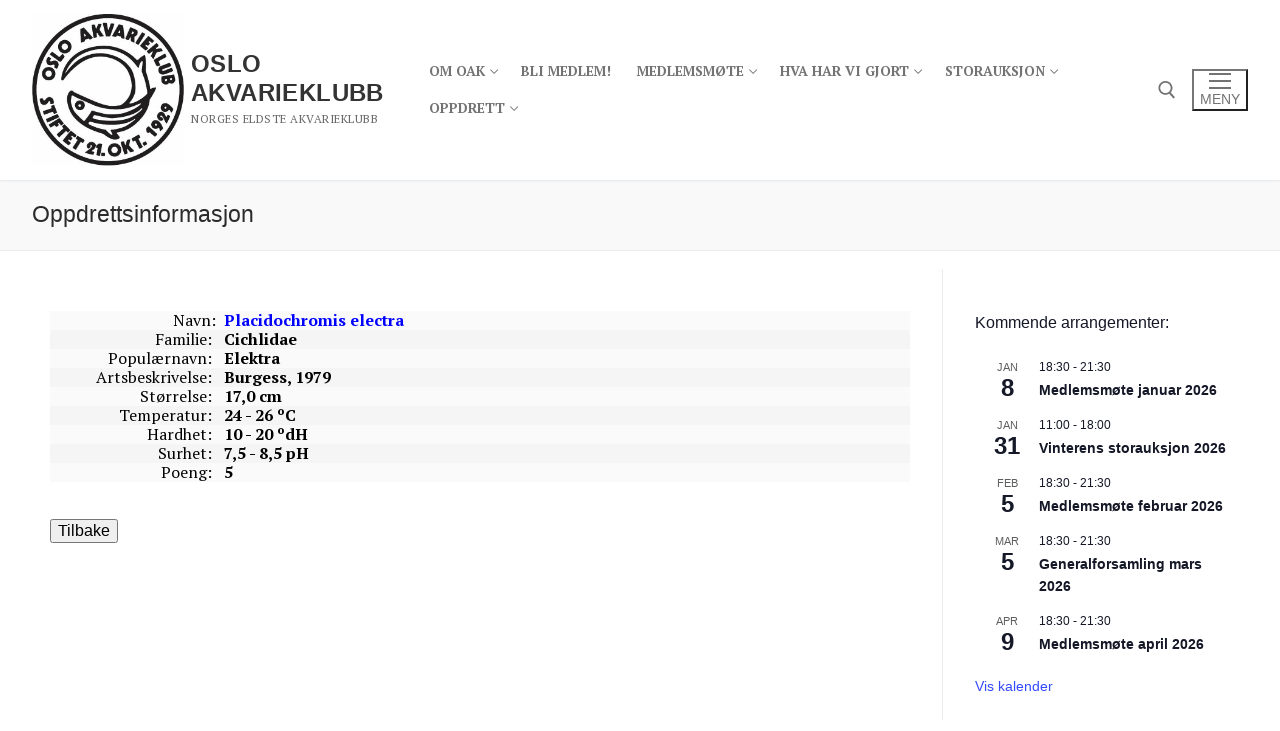

--- FILE ---
content_type: text/html; charset=UTF-8
request_url: https://www.akvarieklubb.no/oppdrettskonkurransen/oppdrettsinformasjon/?ref=2ff3e7b9-c058-5c66-431d-b039ae7aa70d
body_size: 15232
content:
<!doctype html>
<html lang="nb-NO">
<head>
	<meta charset="UTF-8">
	<meta name="viewport" content="width=device-width, initial-scale=1, maximum-scale=10.0, user-scalable=yes">
	<link rel="profile" href="http://gmpg.org/xfn/11">
	<link href="https://fonts.googleapis.com" rel="preconnect" crossorigin><link href="https://fonts.gstatic.com" rel="preconnect" crossorigin><title>Oppdrettsinformasjon &#8211; Oslo Akvarieklubb</title>
<meta name='robots' content='max-image-preview:large' />
<link rel='dns-prefetch' href='//fonts.googleapis.com' />
<link rel="alternate" type="application/rss+xml" title="Oslo Akvarieklubb &raquo; strøm" href="https://www.akvarieklubb.no/feed/" />
<link rel="alternate" type="application/rss+xml" title="Oslo Akvarieklubb &raquo; kommentarstrøm" href="https://www.akvarieklubb.no/comments/feed/" />
<link rel="alternate" type="text/calendar" title="Oslo Akvarieklubb &raquo; iCal-feed" href="https://www.akvarieklubb.no/events/?ical=1" />
<link rel="alternate" title="oEmbed (JSON)" type="application/json+oembed" href="https://www.akvarieklubb.no/wp-json/oembed/1.0/embed?url=https%3A%2F%2Fwww.akvarieklubb.no%2Foppdrettskonkurransen%2Foppdrettsinformasjon%2F" />
<link rel="alternate" title="oEmbed (XML)" type="text/xml+oembed" href="https://www.akvarieklubb.no/wp-json/oembed/1.0/embed?url=https%3A%2F%2Fwww.akvarieklubb.no%2Foppdrettskonkurransen%2Foppdrettsinformasjon%2F&#038;format=xml" />
<style id='wp-img-auto-sizes-contain-inline-css' type='text/css'>
img:is([sizes=auto i],[sizes^="auto," i]){contain-intrinsic-size:3000px 1500px}
/*# sourceURL=wp-img-auto-sizes-contain-inline-css */
</style>
<link rel='stylesheet' id='customify-font-stylesheet-0-css' href='https://fonts.googleapis.com/css2?family=PT%20Serif:ital,wght@0,400;0,700;1,400;1,700&#038;display=swap' type='text/css' media='all' />
<style id='wp-emoji-styles-inline-css' type='text/css'>

	img.wp-smiley, img.emoji {
		display: inline !important;
		border: none !important;
		box-shadow: none !important;
		height: 1em !important;
		width: 1em !important;
		margin: 0 0.07em !important;
		vertical-align: -0.1em !important;
		background: none !important;
		padding: 0 !important;
	}
/*# sourceURL=wp-emoji-styles-inline-css */
</style>
<link rel='stylesheet' id='wp-block-library-css' href='https://www.akvarieklubb.no/wp-includes/css/dist/block-library/style.min.css?ver=6.9' type='text/css' media='all' />
<style id='global-styles-inline-css' type='text/css'>
:root{--wp--preset--aspect-ratio--square: 1;--wp--preset--aspect-ratio--4-3: 4/3;--wp--preset--aspect-ratio--3-4: 3/4;--wp--preset--aspect-ratio--3-2: 3/2;--wp--preset--aspect-ratio--2-3: 2/3;--wp--preset--aspect-ratio--16-9: 16/9;--wp--preset--aspect-ratio--9-16: 9/16;--wp--preset--color--black: #000000;--wp--preset--color--cyan-bluish-gray: #abb8c3;--wp--preset--color--white: #ffffff;--wp--preset--color--pale-pink: #f78da7;--wp--preset--color--vivid-red: #cf2e2e;--wp--preset--color--luminous-vivid-orange: #ff6900;--wp--preset--color--luminous-vivid-amber: #fcb900;--wp--preset--color--light-green-cyan: #7bdcb5;--wp--preset--color--vivid-green-cyan: #00d084;--wp--preset--color--pale-cyan-blue: #8ed1fc;--wp--preset--color--vivid-cyan-blue: #0693e3;--wp--preset--color--vivid-purple: #9b51e0;--wp--preset--gradient--vivid-cyan-blue-to-vivid-purple: linear-gradient(135deg,rgb(6,147,227) 0%,rgb(155,81,224) 100%);--wp--preset--gradient--light-green-cyan-to-vivid-green-cyan: linear-gradient(135deg,rgb(122,220,180) 0%,rgb(0,208,130) 100%);--wp--preset--gradient--luminous-vivid-amber-to-luminous-vivid-orange: linear-gradient(135deg,rgb(252,185,0) 0%,rgb(255,105,0) 100%);--wp--preset--gradient--luminous-vivid-orange-to-vivid-red: linear-gradient(135deg,rgb(255,105,0) 0%,rgb(207,46,46) 100%);--wp--preset--gradient--very-light-gray-to-cyan-bluish-gray: linear-gradient(135deg,rgb(238,238,238) 0%,rgb(169,184,195) 100%);--wp--preset--gradient--cool-to-warm-spectrum: linear-gradient(135deg,rgb(74,234,220) 0%,rgb(151,120,209) 20%,rgb(207,42,186) 40%,rgb(238,44,130) 60%,rgb(251,105,98) 80%,rgb(254,248,76) 100%);--wp--preset--gradient--blush-light-purple: linear-gradient(135deg,rgb(255,206,236) 0%,rgb(152,150,240) 100%);--wp--preset--gradient--blush-bordeaux: linear-gradient(135deg,rgb(254,205,165) 0%,rgb(254,45,45) 50%,rgb(107,0,62) 100%);--wp--preset--gradient--luminous-dusk: linear-gradient(135deg,rgb(255,203,112) 0%,rgb(199,81,192) 50%,rgb(65,88,208) 100%);--wp--preset--gradient--pale-ocean: linear-gradient(135deg,rgb(255,245,203) 0%,rgb(182,227,212) 50%,rgb(51,167,181) 100%);--wp--preset--gradient--electric-grass: linear-gradient(135deg,rgb(202,248,128) 0%,rgb(113,206,126) 100%);--wp--preset--gradient--midnight: linear-gradient(135deg,rgb(2,3,129) 0%,rgb(40,116,252) 100%);--wp--preset--font-size--small: 13px;--wp--preset--font-size--medium: 20px;--wp--preset--font-size--large: 36px;--wp--preset--font-size--x-large: 42px;--wp--preset--spacing--20: 0.44rem;--wp--preset--spacing--30: 0.67rem;--wp--preset--spacing--40: 1rem;--wp--preset--spacing--50: 1.5rem;--wp--preset--spacing--60: 2.25rem;--wp--preset--spacing--70: 3.38rem;--wp--preset--spacing--80: 5.06rem;--wp--preset--shadow--natural: 6px 6px 9px rgba(0, 0, 0, 0.2);--wp--preset--shadow--deep: 12px 12px 50px rgba(0, 0, 0, 0.4);--wp--preset--shadow--sharp: 6px 6px 0px rgba(0, 0, 0, 0.2);--wp--preset--shadow--outlined: 6px 6px 0px -3px rgb(255, 255, 255), 6px 6px rgb(0, 0, 0);--wp--preset--shadow--crisp: 6px 6px 0px rgb(0, 0, 0);}:where(.is-layout-flex){gap: 0.5em;}:where(.is-layout-grid){gap: 0.5em;}body .is-layout-flex{display: flex;}.is-layout-flex{flex-wrap: wrap;align-items: center;}.is-layout-flex > :is(*, div){margin: 0;}body .is-layout-grid{display: grid;}.is-layout-grid > :is(*, div){margin: 0;}:where(.wp-block-columns.is-layout-flex){gap: 2em;}:where(.wp-block-columns.is-layout-grid){gap: 2em;}:where(.wp-block-post-template.is-layout-flex){gap: 1.25em;}:where(.wp-block-post-template.is-layout-grid){gap: 1.25em;}.has-black-color{color: var(--wp--preset--color--black) !important;}.has-cyan-bluish-gray-color{color: var(--wp--preset--color--cyan-bluish-gray) !important;}.has-white-color{color: var(--wp--preset--color--white) !important;}.has-pale-pink-color{color: var(--wp--preset--color--pale-pink) !important;}.has-vivid-red-color{color: var(--wp--preset--color--vivid-red) !important;}.has-luminous-vivid-orange-color{color: var(--wp--preset--color--luminous-vivid-orange) !important;}.has-luminous-vivid-amber-color{color: var(--wp--preset--color--luminous-vivid-amber) !important;}.has-light-green-cyan-color{color: var(--wp--preset--color--light-green-cyan) !important;}.has-vivid-green-cyan-color{color: var(--wp--preset--color--vivid-green-cyan) !important;}.has-pale-cyan-blue-color{color: var(--wp--preset--color--pale-cyan-blue) !important;}.has-vivid-cyan-blue-color{color: var(--wp--preset--color--vivid-cyan-blue) !important;}.has-vivid-purple-color{color: var(--wp--preset--color--vivid-purple) !important;}.has-black-background-color{background-color: var(--wp--preset--color--black) !important;}.has-cyan-bluish-gray-background-color{background-color: var(--wp--preset--color--cyan-bluish-gray) !important;}.has-white-background-color{background-color: var(--wp--preset--color--white) !important;}.has-pale-pink-background-color{background-color: var(--wp--preset--color--pale-pink) !important;}.has-vivid-red-background-color{background-color: var(--wp--preset--color--vivid-red) !important;}.has-luminous-vivid-orange-background-color{background-color: var(--wp--preset--color--luminous-vivid-orange) !important;}.has-luminous-vivid-amber-background-color{background-color: var(--wp--preset--color--luminous-vivid-amber) !important;}.has-light-green-cyan-background-color{background-color: var(--wp--preset--color--light-green-cyan) !important;}.has-vivid-green-cyan-background-color{background-color: var(--wp--preset--color--vivid-green-cyan) !important;}.has-pale-cyan-blue-background-color{background-color: var(--wp--preset--color--pale-cyan-blue) !important;}.has-vivid-cyan-blue-background-color{background-color: var(--wp--preset--color--vivid-cyan-blue) !important;}.has-vivid-purple-background-color{background-color: var(--wp--preset--color--vivid-purple) !important;}.has-black-border-color{border-color: var(--wp--preset--color--black) !important;}.has-cyan-bluish-gray-border-color{border-color: var(--wp--preset--color--cyan-bluish-gray) !important;}.has-white-border-color{border-color: var(--wp--preset--color--white) !important;}.has-pale-pink-border-color{border-color: var(--wp--preset--color--pale-pink) !important;}.has-vivid-red-border-color{border-color: var(--wp--preset--color--vivid-red) !important;}.has-luminous-vivid-orange-border-color{border-color: var(--wp--preset--color--luminous-vivid-orange) !important;}.has-luminous-vivid-amber-border-color{border-color: var(--wp--preset--color--luminous-vivid-amber) !important;}.has-light-green-cyan-border-color{border-color: var(--wp--preset--color--light-green-cyan) !important;}.has-vivid-green-cyan-border-color{border-color: var(--wp--preset--color--vivid-green-cyan) !important;}.has-pale-cyan-blue-border-color{border-color: var(--wp--preset--color--pale-cyan-blue) !important;}.has-vivid-cyan-blue-border-color{border-color: var(--wp--preset--color--vivid-cyan-blue) !important;}.has-vivid-purple-border-color{border-color: var(--wp--preset--color--vivid-purple) !important;}.has-vivid-cyan-blue-to-vivid-purple-gradient-background{background: var(--wp--preset--gradient--vivid-cyan-blue-to-vivid-purple) !important;}.has-light-green-cyan-to-vivid-green-cyan-gradient-background{background: var(--wp--preset--gradient--light-green-cyan-to-vivid-green-cyan) !important;}.has-luminous-vivid-amber-to-luminous-vivid-orange-gradient-background{background: var(--wp--preset--gradient--luminous-vivid-amber-to-luminous-vivid-orange) !important;}.has-luminous-vivid-orange-to-vivid-red-gradient-background{background: var(--wp--preset--gradient--luminous-vivid-orange-to-vivid-red) !important;}.has-very-light-gray-to-cyan-bluish-gray-gradient-background{background: var(--wp--preset--gradient--very-light-gray-to-cyan-bluish-gray) !important;}.has-cool-to-warm-spectrum-gradient-background{background: var(--wp--preset--gradient--cool-to-warm-spectrum) !important;}.has-blush-light-purple-gradient-background{background: var(--wp--preset--gradient--blush-light-purple) !important;}.has-blush-bordeaux-gradient-background{background: var(--wp--preset--gradient--blush-bordeaux) !important;}.has-luminous-dusk-gradient-background{background: var(--wp--preset--gradient--luminous-dusk) !important;}.has-pale-ocean-gradient-background{background: var(--wp--preset--gradient--pale-ocean) !important;}.has-electric-grass-gradient-background{background: var(--wp--preset--gradient--electric-grass) !important;}.has-midnight-gradient-background{background: var(--wp--preset--gradient--midnight) !important;}.has-small-font-size{font-size: var(--wp--preset--font-size--small) !important;}.has-medium-font-size{font-size: var(--wp--preset--font-size--medium) !important;}.has-large-font-size{font-size: var(--wp--preset--font-size--large) !important;}.has-x-large-font-size{font-size: var(--wp--preset--font-size--x-large) !important;}
/*# sourceURL=global-styles-inline-css */
</style>

<style id='classic-theme-styles-inline-css' type='text/css'>
/*! This file is auto-generated */
.wp-block-button__link{color:#fff;background-color:#32373c;border-radius:9999px;box-shadow:none;text-decoration:none;padding:calc(.667em + 2px) calc(1.333em + 2px);font-size:1.125em}.wp-block-file__button{background:#32373c;color:#fff;text-decoration:none}
/*# sourceURL=/wp-includes/css/classic-themes.min.css */
</style>
<link rel='stylesheet' id='font-awesome-css' href='https://www.akvarieklubb.no/wp-content/themes/customify/assets/fonts/font-awesome/css/font-awesome.min.css?ver=5.0.0' type='text/css' media='all' />
<link rel='stylesheet' id='customify-style-css' href='https://www.akvarieklubb.no/wp-content/themes/customify/style.min.css?ver=0.4.5' type='text/css' media='all' />
<style id='customify-style-inline-css' type='text/css'>
.customify-container, .layout-contained, .site-framed .site, .site-boxed .site { max-width: 1900px; } .main-layout-content .entry-content > .alignwide { width: calc( 1900px - 4em ); max-width: 100vw;  }.header-top .header--row-inner,body:not(.fl-builder-edit) .button,body:not(.fl-builder-edit) button:not(.menu-mobile-toggle, .components-button, .customize-partial-edit-shortcut-button),body:not(.fl-builder-edit) input[type="button"]:not(.ed_button),button.button,input[type="button"]:not(.ed_button, .components-button, .customize-partial-edit-shortcut-button),input[type="reset"]:not(.components-button, .customize-partial-edit-shortcut-button),input[type="submit"]:not(.components-button, .customize-partial-edit-shortcut-button),.pagination .nav-links > *:hover,.pagination .nav-links span,.nav-menu-desktop.style-full-height .primary-menu-ul > li.current-menu-item > a,.nav-menu-desktop.style-full-height .primary-menu-ul > li.current-menu-ancestor > a,.nav-menu-desktop.style-full-height .primary-menu-ul > li > a:hover,.posts-layout .readmore-button:hover{    background-color: #235787;}.posts-layout .readmore-button {color: #235787;}.pagination .nav-links > *:hover,.pagination .nav-links span,.entry-single .tags-links a:hover,.entry-single .cat-links a:hover,.posts-layout .readmore-button,.posts-layout .readmore-button:hover{    border-color: #235787;}.customify-builder-btn{    background-color: #c3512f;}body{    color: #686868;}abbr, acronym {    border-bottom-color: #686868;}a                {                    color: #1e4b75;}a:hover,a:focus,.link-meta:hover, .link-meta a:hover{    color: #111111;}h2 + h3,.comments-area h2 + .comments-title,.h2 + h3,.comments-area .h2 + .comments-title,.page-breadcrumb {    border-top-color: #eaecee;}blockquote,.site-content .widget-area .menu li.current-menu-item > a:before{    border-left-color: #eaecee;}@media screen and (min-width: 64em) {    .comment-list .children li.comment {        border-left-color: #eaecee;    }    .comment-list .children li.comment:after {        background-color: #eaecee;    }}.page-titlebar, .page-breadcrumb,.posts-layout .entry-inner {    border-bottom-color: #eaecee;}.header-search-form .search-field,.entry-content .page-links a,.header-search-modal,.pagination .nav-links > *,.entry-footer .tags-links a, .entry-footer .cat-links a,.search .content-area article,.site-content .widget-area .menu li.current-menu-item > a,.posts-layout .entry-inner,.post-navigation .nav-links,article.comment .comment-meta,.widget-area .widget_pages li a, .widget-area .widget_categories li a, .widget-area .widget_archive li a, .widget-area .widget_meta li a, .widget-area .widget_nav_menu li a, .widget-area .widget_product_categories li a, .widget-area .widget_recent_entries li a, .widget-area .widget_rss li a,.widget-area .widget_recent_comments li{    border-color: #eaecee;}.header-search-modal::before {    border-top-color: #eaecee;    border-left-color: #eaecee;}@media screen and (min-width: 48em) {    .content-sidebar.sidebar_vertical_border .content-area {        border-right-color: #eaecee;    }    .sidebar-content.sidebar_vertical_border .content-area {        border-left-color: #eaecee;    }    .sidebar-sidebar-content.sidebar_vertical_border .sidebar-primary {        border-right-color: #eaecee;    }    .sidebar-sidebar-content.sidebar_vertical_border .sidebar-secondary {        border-right-color: #eaecee;    }    .content-sidebar-sidebar.sidebar_vertical_border .sidebar-primary {        border-left-color: #eaecee;    }    .content-sidebar-sidebar.sidebar_vertical_border .sidebar-secondary {        border-left-color: #eaecee;    }    .sidebar-content-sidebar.sidebar_vertical_border .content-area {        border-left-color: #eaecee;        border-right-color: #eaecee;    }    .sidebar-content-sidebar.sidebar_vertical_border .content-area {        border-left-color: #eaecee;        border-right-color: #eaecee;    }}article.comment .comment-post-author {background: #6d6d6d;}.pagination .nav-links > *,.link-meta,.link-meta a,.color-meta,.entry-single .tags-links:before,.entry-single .cats-links:before{    color: #6d6d6d;}h1, h2, h3, h4, h5, h6 { color: #2b2b2b;}.site-content .widget-title { color: #444444;}#page-cover {background-image: url("https://www.akvarieklubb.no/wp-content/themes/customify/assets/images/default-cover.jpg");}.sub-menu .li-duplicator {display:none !important;}.header-search_icon-item .header-search-modal  {border-style: solid;} .header-search_icon-item .search-field  {border-style: solid;} .dark-mode .header-search_box-item .search-form-fields, .header-search_box-item .search-form-fields  {border-style: solid;} body  {background-color: #FFFFFF;} .site-content .content-area  {background-color: #FFFFFF;} /* CSS for desktop */#page-cover .page-cover-inner {min-height: 300px;}.header--row.header-top .customify-grid, .header--row.header-top .style-full-height .primary-menu-ul > li > a {min-height: 33px;}.header--row.header-main .customify-grid, .header--row.header-main .style-full-height .primary-menu-ul > li > a {min-height: 180px;}.header--row.header-bottom .customify-grid, .header--row.header-bottom .style-full-height .primary-menu-ul > li > a {min-height: 55px;}.site-header .site-branding img { max-width: 152px; } .site-header .cb-row--mobile .site-branding img { width: 152px; }.header--row .builder-first--nav-icon {text-align: right;}.header-search_icon-item .search-submit {margin-left: -40px;}.header-search_box-item .search-submit{margin-left: -40px;} .header-search_box-item .woo_bootster_search .search-submit{margin-left: -40px;} .header-search_box-item .header-search-form button.search-submit{margin-left:-40px;}.header--row .builder-first--primary-menu {text-align: right;}/* CSS for tablet */@media screen and (max-width: 1024px) { #page-cover .page-cover-inner {min-height: 250px;}.header--row .builder-first--nav-icon {text-align: right;}.header-search_icon-item .search-submit {margin-left: -40px;}.header-search_box-item .search-submit{margin-left: -40px;} .header-search_box-item .woo_bootster_search .search-submit{margin-left: -40px;} .header-search_box-item .header-search-form button.search-submit{margin-left:-40px;} }/* CSS for mobile */@media screen and (max-width: 568px) { #page-cover .page-cover-inner {min-height: 200px;}.header--row.header-top .customify-grid, .header--row.header-top .style-full-height .primary-menu-ul > li > a {min-height: 33px;}.header--row .builder-first--nav-icon {text-align: right;}.header-search_icon-item .search-submit {margin-left: -40px;}.header-search_box-item .search-submit{margin-left: -40px;} .header-search_box-item .woo_bootster_search .search-submit{margin-left: -40px;} .header-search_box-item .header-search-form button.search-submit{margin-left:-40px;} }
/*# sourceURL=customify-style-inline-css */
</style>
<link rel="https://api.w.org/" href="https://www.akvarieklubb.no/wp-json/" /><link rel="alternate" title="JSON" type="application/json" href="https://www.akvarieklubb.no/wp-json/wp/v2/pages/510" /><link rel="EditURI" type="application/rsd+xml" title="RSD" href="https://www.akvarieklubb.no/xmlrpc.php?rsd" />
<meta name="generator" content="WordPress 6.9" />
<link rel="canonical" href="https://www.akvarieklubb.no/oppdrettskonkurransen/oppdrettsinformasjon/" />
<link rel='shortlink' href='https://www.akvarieklubb.no/?p=510' />
<meta name="tec-api-version" content="v1"><meta name="tec-api-origin" content="https://www.akvarieklubb.no"><link rel="alternate" href="https://www.akvarieklubb.no/wp-json/tribe/events/v1/" /><link rel="icon" href="https://www.akvarieklubb.no/wp-content/uploads/2022/04/cropped-cropped-OAK-Logo-32x32.jpg" sizes="32x32" />
<link rel="icon" href="https://www.akvarieklubb.no/wp-content/uploads/2022/04/cropped-cropped-OAK-Logo-192x192.jpg" sizes="192x192" />
<link rel="apple-touch-icon" href="https://www.akvarieklubb.no/wp-content/uploads/2022/04/cropped-cropped-OAK-Logo-180x180.jpg" />
<meta name="msapplication-TileImage" content="https://www.akvarieklubb.no/wp-content/uploads/2022/04/cropped-cropped-OAK-Logo-270x270.jpg" />
			<style id="customify_output_style">
				a, .entry-meta a { color: #8eb2c5; }
.site-title a, h1, h2, h3, h4, h5, h6,
 h1 a, h2 a, h3 a, h4 a, h5 a, h6 a,
 .widget-title,
 a:hover, .entry-meta a:hover { color: #000000; }
body { color: #000000; }
body, .site { background: #ffffff; }

@media screen and (min-width: 1000px) { 

	.site-title { font-size: 24px; }

	.site-content { padding: 18px; }

}
			</style>
			<style id="customify_fonts_output">
	
.site-title a, h1, h2, h3, h4, h5, h6, h1 a, h2 a, h3 a, h4 a, h5 a, h6 a, .widget-title {
font-family: Arial, Helvetica, sans-serif;
}


html body {
font-family: "PT Serif";
}

</style>
					<style type="text/css" id="wp-custom-css">
			body{
	line-height: 1.2;
	font-size: 1em;
}

table td,
table th {
  padding-top:0;
	padding-bottom:0;
	padding-left:2px;
	padding-right:2px;
  vertical-align:top;
  text-align:left;
  font-size:1em
}
table tbody tr:nth-child(2n) td {
  background: WhiteSmoke;
}

/* unvisited link */
a:link {
  color: blue;
}

/* visited link */
a:visited {
  color: magenta;
}

/* mouse over link */
a:hover {
  color: red;
}

.one-half,
.one-third,
.one-fourth {
    position: relative;
    margin-right: 4%;
    float: left;
        margin-bottom: 20px;
 
}
 
.one-half { width: 48%; }
.one-third { width: 30.66%; }
.one-fourth { width: 22%; }
 
.last {
    margin-right: 0 !important;
    clear: right;
}
 
@media only screen and (max-width: 767px) {
    .one-half, .one-third, .one-fourth {
        width: 100%;
        margin-right: 0;
    }
}

.conditional-field {
    display: none;
}
.conditional-field.visible {
    display: block;
}
		</style>
		</head>

<body class="wp-singular page-template-default page page-id-510 page-child parent-pageid-473 wp-custom-logo wp-theme-customify tribe-no-js content-sidebar main-layout-content-sidebar sidebar_vertical_border site-full-width menu_sidebar_slide_left">
<div id="page" class="site box-shadow">
	<a class="skip-link screen-reader-text" href="#site-content">Hopp til innholdet</a>
	<a class="close is-size-medium  close-panel close-sidebar-panel" href="#">
        <span class="hamburger hamburger--squeeze is-active">
            <span class="hamburger-box">
              <span class="hamburger-inner"><span class="screen-reader-text">Meny</span></span>
            </span>
        </span>
        <span class="screen-reader-text">Lukk</span>
        </a><header id="masthead" class="site-header header-v2"><div id="masthead-inner" class="site-header-inner">							<div  class="header-main header--row layout-full-contained"  id="cb-row--header-main"  data-row-id="main"  data-show-on="desktop mobile">
								<div class="header--row-inner header-main-inner light-mode">
									<div class="customify-container">
										<div class="customify-grid  cb-row--desktop hide-on-mobile hide-on-tablet customify-grid-middle"><div class="row-v2 row-v2-main full-cols"><div class="col-v2 col-v2-left"><div class="item--inner builder-item--logo" data-section="title_tagline" data-item-id="logo" >		<div class="site-branding logo-left">
						<a href="https://www.akvarieklubb.no/" class="logo-link" rel="home" itemprop="url">
				<img class="site-img-logo" src="https://www.akvarieklubb.no/wp-content/uploads/2022/11/cropped-OAKLogo.jpg" alt="Oslo Akvarieklubb">
							</a>
			<div class="site-name-desc">						<p class="site-title">
							<a href="https://www.akvarieklubb.no/" rel="home">Oslo Akvarieklubb</a>
						</p>
												<p class="site-description text-uppercase text-xsmall">Norges eldste akvarieklubb</p>
						</div>		</div><!-- .site-branding -->
		</div></div><div class="col-v2 col-v2-center"><div class="item--inner builder-item--primary-menu has_menu" data-section="header_menu_primary" data-item-id="primary-menu" ><nav  id="site-navigation-main-desktop" class="site-navigation primary-menu primary-menu-main nav-menu-desktop primary-menu-desktop style-plain"><ul id="menu-hovedmeny" class="primary-menu-ul menu nav-menu"><li id="menu-item--main-desktop-209" class="menu-item menu-item-type-post_type menu-item-object-page menu-item-home menu-item-has-children menu-item-209"><a href="https://www.akvarieklubb.no/"><span class="link-before">Om OAK<span class="nav-icon-angle">&nbsp;</span></span></a>
<ul class="sub-menu sub-lv-0">
	<li id="menu-item--main-desktop-280" class="menu-item menu-item-type-post_type menu-item-object-page menu-item-280"><a href="https://www.akvarieklubb.no/om-oslo-akvarieklubb/styret-i-oslo-akvarieklubb/"><span class="link-before">Styret i Oslo Akvarieklubb</span></a></li>
	<li id="menu-item--main-desktop-304" class="menu-item menu-item-type-post_type menu-item-object-page menu-item-304"><a href="https://www.akvarieklubb.no/om-oslo-akvarieklubb/kontakt-oss/"><span class="link-before">Kontakt oss</span></a></li>
	<li id="menu-item--main-desktop-348" class="menu-item menu-item-type-post_type menu-item-object-page menu-item-348"><a href="https://www.akvarieklubb.no/om-oslo-akvarieklubb/ny/"><span class="link-before">Ny?</span></a></li>
	<li id="menu-item--main-desktop-331" class="menu-item menu-item-type-post_type menu-item-object-page menu-item-331"><a href="https://www.akvarieklubb.no/om-oslo-akvarieklubb/bli-medlem/"><span class="link-before">Bli medlem!</span></a></li>
	<li id="menu-item--main-desktop-1031" class="menu-item menu-item-type-post_type menu-item-object-page menu-item-1031"><a href="https://www.akvarieklubb.no/om-oslo-akvarieklubb/sjekk-medlemskap/"><span class="link-before">Sjekk medlemskap</span></a></li>
	<li id="menu-item--main-desktop-632" class="menu-item menu-item-type-post_type menu-item-object-page menu-item-632"><a href="https://www.akvarieklubb.no/om-oslo-akvarieklubb/vedtekter/"><span class="link-before">Vedtekter</span></a></li>
	<li id="menu-item--main-desktop-412" class="menu-item menu-item-type-post_type menu-item-object-page menu-item-412"><a href="https://www.akvarieklubb.no/om-oslo-akvarieklubb/rabatt-til-medlemmer-av-oslo-akvarieklubb/"><span class="link-before">Rabatter</span></a></li>
	<li id="menu-item--main-desktop-595" class="menu-item menu-item-type-post_type menu-item-object-page menu-item-595"><a href="https://www.akvarieklubb.no/om-oslo-akvarieklubb/grasrotandelen/"><span class="link-before">Grasrotandelen</span></a></li>
	<li id="menu-item--main-desktop-678" class="menu-item menu-item-type-post_type menu-item-object-page menu-item-678"><a href="https://www.akvarieklubb.no/om-oslo-akvarieklubb/historiske-sider/"><span class="link-before">Historiske sider</span></a></li>
</ul>
</li>
<li id="menu-item--main-desktop-583" class="menu-item menu-item-type-post_type menu-item-object-page menu-item-583"><a href="https://www.akvarieklubb.no/om-oslo-akvarieklubb/bli-medlem/"><span class="link-before">Bli medlem!</span></a></li>
<li id="menu-item--main-desktop-422" class="menu-item menu-item-type-post_type menu-item-object-page menu-item-has-children menu-item-422"><a href="https://www.akvarieklubb.no/medlemsmote/"><span class="link-before">Medlemsmøte<span class="nav-icon-angle">&nbsp;</span></span></a>
<ul class="sub-menu sub-lv-0">
	<li id="menu-item--main-desktop-428" class="menu-item menu-item-type-post_type menu-item-object-page menu-item-428"><a href="https://www.akvarieklubb.no/medlemsmote/klubblokalene-vare/"><span class="link-before">Lokaler</span></a></li>
	<li id="menu-item--main-desktop-434" class="menu-item menu-item-type-post_type menu-item-object-page menu-item-434"><a href="https://www.akvarieklubb.no/medlemsmote/klubbauksjon/"><span class="link-before">Klubbauksjon</span></a></li>
	<li id="menu-item--main-desktop-441" class="menu-item menu-item-type-post_type menu-item-object-page menu-item-441"><a href="https://www.akvarieklubb.no/medlemsmote/klubbauksjon-pakking-og-merking-av-fisk/"><span class="link-before">Pakke og merke fisk</span></a></li>
	<li id="menu-item--main-desktop-442" class="menu-item menu-item-type-post_type menu-item-object-page menu-item-442"><a href="https://www.akvarieklubb.no/produkter/"><span class="link-before">Poser til fisk</span></a></li>
	<li id="menu-item--main-desktop-449" class="menu-item menu-item-type-post_type menu-item-object-page menu-item-449"><a href="https://www.akvarieklubb.no/medlemsmote/biblioteket/"><span class="link-before">Biblioteket</span></a></li>
</ul>
</li>
<li id="menu-item--main-desktop-830" class="menu-item menu-item-type-custom menu-item-object-custom menu-item-has-children menu-item-830"><a href="#"><span class="link-before">Hva har vi gjort<span class="nav-icon-angle">&nbsp;</span></span></a>
<ul class="sub-menu sub-lv-0">
	<li id="menu-item--main-desktop-831" class="menu-item menu-item-type-custom menu-item-object-custom menu-item-has-children menu-item-831"><a href="#"><span class="link-before">2023<span class="nav-icon-angle">&nbsp;</span></span></a>
	<ul class="sub-menu sub-lv-1">
		<li id="menu-item--main-desktop-832" class="menu-item menu-item-type-post_type menu-item-object-page menu-item-832"><a href="https://www.akvarieklubb.no/ut-i-naturen-og-fange-mat/"><span class="link-before">Ut i naturen og fange mat.</span></a></li>
	</ul>
</li>
</ul>
</li>
<li id="menu-item--main-desktop-84" class="menu-item menu-item-type-post_type menu-item-object-page menu-item-has-children menu-item-84"><a href="https://www.akvarieklubb.no/oaks-storauksjon/"><span class="link-before">Storauksjon<span class="nav-icon-angle">&nbsp;</span></span></a>
<ul class="sub-menu sub-lv-0">
	<li id="menu-item--main-desktop-97" class="menu-item menu-item-type-post_type menu-item-object-page menu-item-has-children menu-item-97"><a href="https://www.akvarieklubb.no/oaks-storauksjon/kjoper-pa-storauksjon/"><span class="link-before">Kjøper<span class="nav-icon-angle">&nbsp;</span></span></a>
	<ul class="sub-menu sub-lv-1">
		<li id="menu-item--main-desktop-1080" class="menu-item menu-item-type-post_type menu-item-object-page menu-item-1080"><a href="https://www.akvarieklubb.no/oaks-storauksjon/kjoper-pa-storauksjon/list-objekter-til-storauksjon/"><span class="link-before">List objekter til storauksjon</span></a></li>
	</ul>
</li>
	<li id="menu-item--main-desktop-107" class="menu-item menu-item-type-post_type menu-item-object-page menu-item-has-children menu-item-107"><a href="https://www.akvarieklubb.no/oaks-storauksjon/selger-pa-storauksjon/"><span class="link-before">Selger<span class="nav-icon-angle">&nbsp;</span></span></a>
	<ul class="sub-menu sub-lv-1">
		<li id="menu-item--main-desktop-1067" class="menu-item menu-item-type-post_type menu-item-object-page menu-item-1067"><a href="https://www.akvarieklubb.no/oaks-storauksjon/selger-pa-storauksjon/registrer-selger/"><span class="link-before">Registrer selger til storauksjon</span></a></li>
		<li id="menu-item--main-desktop-1066" class="menu-item menu-item-type-post_type menu-item-object-page menu-item-1066"><a href="https://www.akvarieklubb.no/oaks-storauksjon/selger-pa-storauksjon/registrer-objekter-til-storauksjon/"><span class="link-before">Registrer objekter til storauksjon</span></a></li>
	</ul>
</li>
	<li id="menu-item--main-desktop-113" class="menu-item menu-item-type-post_type menu-item-object-page menu-item-113"><a href="https://www.akvarieklubb.no/oaks-storauksjon/hva-kan-du-selge-pa-en-storauksjon/"><span class="link-before">Hva kan selges?</span></a></li>
	<li id="menu-item--main-desktop-123" class="menu-item menu-item-type-post_type menu-item-object-page menu-item-123"><a href="https://www.akvarieklubb.no/oaks-storauksjon/pakking-av-fisk/"><span class="link-before">Pakke objekter</span></a></li>
	<li id="menu-item--main-desktop-127" class="menu-item menu-item-type-post_type menu-item-object-page menu-item-127"><a href="https://www.akvarieklubb.no/oaks-storauksjon/merking-av-objektene/"><span class="link-before">Merking av objekter</span></a></li>
	<li id="menu-item--main-desktop-330" class="menu-item menu-item-type-post_type menu-item-object-page menu-item-330"><a href="https://www.akvarieklubb.no/produkter/"><span class="link-before">Poser til fisk</span></a></li>
</ul>
</li>
<li id="menu-item--main-desktop-477" class="menu-item menu-item-type-post_type menu-item-object-page current-page-ancestor menu-item-has-children menu-item-477"><a href="https://www.akvarieklubb.no/oppdrettskonkurransen/"><span class="link-before">Oppdrett<span class="nav-icon-angle">&nbsp;</span></span></a>
<ul class="sub-menu sub-lv-0">
	<li id="menu-item--main-desktop-533" class="menu-item menu-item-type-post_type menu-item-object-page menu-item-533"><a href="https://www.akvarieklubb.no/oppdrettskonkurransen/resultatliste-oppdrett/"><span class="link-before">Resultatliste oppdrett</span></a></li>
	<li id="menu-item--main-desktop-478" class="menu-item menu-item-type-post_type menu-item-object-page menu-item-478"><a href="https://www.akvarieklubb.no/oppdrettskonkurransen/oppdrettskonkurransen-fisk-drettet-i-oak/"><span class="link-before">Liste fisk drettet</span></a></li>
	<li id="menu-item--main-desktop-520" class="menu-item menu-item-type-post_type menu-item-object-page menu-item-520"><a href="https://www.akvarieklubb.no/oppdrettskonkurransen/oppdrettsdatabasen/"><span class="link-before">Søke fisk</span></a></li>
</ul>
</li>
</ul></nav></div></div><div class="col-v2 col-v2-right"><div class="item--inner builder-item--search_icon" data-section="search_icon" data-item-id="search_icon" ><div class="header-search_icon-item item--search_icon">		<a class="search-icon" href="#" aria-label="open search tool">
			<span class="ic-search">
				<svg aria-hidden="true" focusable="false" role="presentation" xmlns="http://www.w3.org/2000/svg" width="20" height="21" viewBox="0 0 20 21">
					<path fill="currentColor" fill-rule="evenodd" d="M12.514 14.906a8.264 8.264 0 0 1-4.322 1.21C3.668 16.116 0 12.513 0 8.07 0 3.626 3.668.023 8.192.023c4.525 0 8.193 3.603 8.193 8.047 0 2.033-.769 3.89-2.035 5.307l4.999 5.552-1.775 1.597-5.06-5.62zm-4.322-.843c3.37 0 6.102-2.684 6.102-5.993 0-3.31-2.732-5.994-6.102-5.994S2.09 4.76 2.09 8.07c0 3.31 2.732 5.993 6.102 5.993z"></path>
				</svg>
			</span>
			<span class="ic-close">
				<svg version="1.1" id="Capa_1" xmlns="http://www.w3.org/2000/svg" xmlns:xlink="http://www.w3.org/1999/xlink" x="0px" y="0px" width="612px" height="612px" viewBox="0 0 612 612" fill="currentColor" style="enable-background:new 0 0 612 612;" xml:space="preserve"><g><g id="cross"><g><polygon points="612,36.004 576.521,0.603 306,270.608 35.478,0.603 0,36.004 270.522,306.011 0,575.997 35.478,611.397 306,341.411 576.521,611.397 612,575.997 341.459,306.011 " /></g></g></g><g></g><g></g><g></g><g></g><g></g><g></g><g></g><g></g><g></g><g></g><g></g><g></g><g></g><g></g><g></g></svg>
			</span>
			<span class="arrow-down"></span>
		</a>
		<div class="header-search-modal-wrapper">
			<form role="search" class="header-search-modal header-search-form" action="https://www.akvarieklubb.no/">
				<label>
					<span class="screen-reader-text">Søk etter:</span>
					<input type="search" class="search-field" placeholder="Søk &hellip;" value="" name="s" title="Søk etter:" />
				</label>
				<button type="submit" class="search-submit" aria-label="submit search">
					<svg aria-hidden="true" focusable="false" role="presentation" xmlns="http://www.w3.org/2000/svg" width="20" height="21" viewBox="0 0 20 21">
						<path fill="currentColor" fill-rule="evenodd" d="M12.514 14.906a8.264 8.264 0 0 1-4.322 1.21C3.668 16.116 0 12.513 0 8.07 0 3.626 3.668.023 8.192.023c4.525 0 8.193 3.603 8.193 8.047 0 2.033-.769 3.89-2.035 5.307l4.999 5.552-1.775 1.597-5.06-5.62zm-4.322-.843c3.37 0 6.102-2.684 6.102-5.993 0-3.31-2.732-5.994-6.102-5.994S2.09 4.76 2.09 8.07c0 3.31 2.732 5.993 6.102 5.993z"></path>
					</svg>
				</button>
			</form>
		</div>
		</div></div><div class="item--inner builder-item--nav-icon" data-section="header_menu_icon" data-item-id="nav-icon" >		<button type="button" class="menu-mobile-toggle item-button is-size-desktop-medium is-size-tablet-medium is-size-mobile-medium"  aria-label="nav icon">
			<span class="hamburger hamburger--squeeze">
				<span class="hamburger-box">
					<span class="hamburger-inner"></span>
				</span>
			</span>
			<span class="nav-icon--label hide-on-tablet hide-on-mobile">Meny</span></button>
		</div></div></div></div><div class="cb-row--mobile hide-on-desktop customify-grid customify-grid-middle"><div class="row-v2 row-v2-main no-center"><div class="col-v2 col-v2-left"><div class="item--inner builder-item--logo" data-section="title_tagline" data-item-id="logo" >		<div class="site-branding logo-left">
						<a href="https://www.akvarieklubb.no/" class="logo-link" rel="home" itemprop="url">
				<img class="site-img-logo" src="https://www.akvarieklubb.no/wp-content/uploads/2022/11/cropped-OAKLogo.jpg" alt="Oslo Akvarieklubb">
							</a>
			<div class="site-name-desc">						<p class="site-title">
							<a href="https://www.akvarieklubb.no/" rel="home">Oslo Akvarieklubb</a>
						</p>
												<p class="site-description text-uppercase text-xsmall">Norges eldste akvarieklubb</p>
						</div>		</div><!-- .site-branding -->
		</div></div><div class="col-v2 col-v2-right"><div class="item--inner builder-item--search_icon" data-section="search_icon" data-item-id="search_icon" ><div class="header-search_icon-item item--search_icon">		<a class="search-icon" href="#" aria-label="open search tool">
			<span class="ic-search">
				<svg aria-hidden="true" focusable="false" role="presentation" xmlns="http://www.w3.org/2000/svg" width="20" height="21" viewBox="0 0 20 21">
					<path fill="currentColor" fill-rule="evenodd" d="M12.514 14.906a8.264 8.264 0 0 1-4.322 1.21C3.668 16.116 0 12.513 0 8.07 0 3.626 3.668.023 8.192.023c4.525 0 8.193 3.603 8.193 8.047 0 2.033-.769 3.89-2.035 5.307l4.999 5.552-1.775 1.597-5.06-5.62zm-4.322-.843c3.37 0 6.102-2.684 6.102-5.993 0-3.31-2.732-5.994-6.102-5.994S2.09 4.76 2.09 8.07c0 3.31 2.732 5.993 6.102 5.993z"></path>
				</svg>
			</span>
			<span class="ic-close">
				<svg version="1.1" id="Capa_1" xmlns="http://www.w3.org/2000/svg" xmlns:xlink="http://www.w3.org/1999/xlink" x="0px" y="0px" width="612px" height="612px" viewBox="0 0 612 612" fill="currentColor" style="enable-background:new 0 0 612 612;" xml:space="preserve"><g><g id="cross"><g><polygon points="612,36.004 576.521,0.603 306,270.608 35.478,0.603 0,36.004 270.522,306.011 0,575.997 35.478,611.397 306,341.411 576.521,611.397 612,575.997 341.459,306.011 " /></g></g></g><g></g><g></g><g></g><g></g><g></g><g></g><g></g><g></g><g></g><g></g><g></g><g></g><g></g><g></g><g></g></svg>
			</span>
			<span class="arrow-down"></span>
		</a>
		<div class="header-search-modal-wrapper">
			<form role="search" class="header-search-modal header-search-form" action="https://www.akvarieklubb.no/">
				<label>
					<span class="screen-reader-text">Søk etter:</span>
					<input type="search" class="search-field" placeholder="Søk &hellip;" value="" name="s" title="Søk etter:" />
				</label>
				<button type="submit" class="search-submit" aria-label="submit search">
					<svg aria-hidden="true" focusable="false" role="presentation" xmlns="http://www.w3.org/2000/svg" width="20" height="21" viewBox="0 0 20 21">
						<path fill="currentColor" fill-rule="evenodd" d="M12.514 14.906a8.264 8.264 0 0 1-4.322 1.21C3.668 16.116 0 12.513 0 8.07 0 3.626 3.668.023 8.192.023c4.525 0 8.193 3.603 8.193 8.047 0 2.033-.769 3.89-2.035 5.307l4.999 5.552-1.775 1.597-5.06-5.62zm-4.322-.843c3.37 0 6.102-2.684 6.102-5.993 0-3.31-2.732-5.994-6.102-5.994S2.09 4.76 2.09 8.07c0 3.31 2.732 5.993 6.102 5.993z"></path>
					</svg>
				</button>
			</form>
		</div>
		</div></div><div class="item--inner builder-item--nav-icon" data-section="header_menu_icon" data-item-id="nav-icon" >		<button type="button" class="menu-mobile-toggle item-button is-size-desktop-medium is-size-tablet-medium is-size-mobile-medium"  aria-label="nav icon">
			<span class="hamburger hamburger--squeeze">
				<span class="hamburger-box">
					<span class="hamburger-inner"></span>
				</span>
			</span>
			<span class="nav-icon--label hide-on-tablet hide-on-mobile">Meny</span></button>
		</div></div></div></div>									</div>
								</div>
							</div>
							<div id="header-menu-sidebar" class="header-menu-sidebar menu-sidebar-panel dark-mode"><div id="header-menu-sidebar-bg" class="header-menu-sidebar-bg"><div id="header-menu-sidebar-inner" class="header-menu-sidebar-inner"><div class="builder-item-sidebar mobile-item--search_box"><div class="item--inner" data-item-id="search_box" data-section="search_box"><div class="header-search_box-item item--search_box">		<form role="search" class="header-search-form " action="https://www.akvarieklubb.no/">
			<div class="search-form-fields">
				<span class="screen-reader-text">Søk etter:</span>
				
				<input type="search" class="search-field" placeholder="Søk &hellip;" value="" name="s" title="Søk etter:" />

							</div>
			<button type="submit" class="search-submit" aria-label="Submit Search">
				<svg aria-hidden="true" focusable="false" role="presentation" xmlns="http://www.w3.org/2000/svg" width="20" height="21" viewBox="0 0 20 21">
					<path fill="currentColor" fill-rule="evenodd" d="M12.514 14.906a8.264 8.264 0 0 1-4.322 1.21C3.668 16.116 0 12.513 0 8.07 0 3.626 3.668.023 8.192.023c4.525 0 8.193 3.603 8.193 8.047 0 2.033-.769 3.89-2.035 5.307l4.999 5.552-1.775 1.597-5.06-5.62zm-4.322-.843c3.37 0 6.102-2.684 6.102-5.993 0-3.31-2.732-5.994-6.102-5.994S2.09 4.76 2.09 8.07c0 3.31 2.732 5.993 6.102 5.993z"></path>
				</svg>
			</button>
		</form>
		</div></div></div><div class="builder-item-sidebar mobile-item--primary-menu mobile-item--menu "><div class="item--inner" data-item-id="primary-menu" data-section="header_menu_primary"><nav  id="site-navigation-sidebar-mobile" class="site-navigation primary-menu primary-menu-sidebar nav-menu-mobile primary-menu-mobile style-plain"><ul id="menu-hovedmeny" class="primary-menu-ul menu nav-menu"><li id="menu-item--sidebar-mobile-209" class="menu-item menu-item-type-post_type menu-item-object-page menu-item-home menu-item-has-children menu-item-209"><a href="https://www.akvarieklubb.no/"><span class="link-before">Om OAK<span class="nav-icon-angle">&nbsp;</span></span></a>
<ul class="sub-menu sub-lv-0">
	<li id="menu-item--sidebar-mobile-280" class="menu-item menu-item-type-post_type menu-item-object-page menu-item-280"><a href="https://www.akvarieklubb.no/om-oslo-akvarieklubb/styret-i-oslo-akvarieklubb/"><span class="link-before">Styret i Oslo Akvarieklubb</span></a></li>
	<li id="menu-item--sidebar-mobile-304" class="menu-item menu-item-type-post_type menu-item-object-page menu-item-304"><a href="https://www.akvarieklubb.no/om-oslo-akvarieklubb/kontakt-oss/"><span class="link-before">Kontakt oss</span></a></li>
	<li id="menu-item--sidebar-mobile-348" class="menu-item menu-item-type-post_type menu-item-object-page menu-item-348"><a href="https://www.akvarieklubb.no/om-oslo-akvarieklubb/ny/"><span class="link-before">Ny?</span></a></li>
	<li id="menu-item--sidebar-mobile-331" class="menu-item menu-item-type-post_type menu-item-object-page menu-item-331"><a href="https://www.akvarieklubb.no/om-oslo-akvarieklubb/bli-medlem/"><span class="link-before">Bli medlem!</span></a></li>
	<li id="menu-item--sidebar-mobile-1031" class="menu-item menu-item-type-post_type menu-item-object-page menu-item-1031"><a href="https://www.akvarieklubb.no/om-oslo-akvarieklubb/sjekk-medlemskap/"><span class="link-before">Sjekk medlemskap</span></a></li>
	<li id="menu-item--sidebar-mobile-632" class="menu-item menu-item-type-post_type menu-item-object-page menu-item-632"><a href="https://www.akvarieklubb.no/om-oslo-akvarieklubb/vedtekter/"><span class="link-before">Vedtekter</span></a></li>
	<li id="menu-item--sidebar-mobile-412" class="menu-item menu-item-type-post_type menu-item-object-page menu-item-412"><a href="https://www.akvarieklubb.no/om-oslo-akvarieklubb/rabatt-til-medlemmer-av-oslo-akvarieklubb/"><span class="link-before">Rabatter</span></a></li>
	<li id="menu-item--sidebar-mobile-595" class="menu-item menu-item-type-post_type menu-item-object-page menu-item-595"><a href="https://www.akvarieklubb.no/om-oslo-akvarieklubb/grasrotandelen/"><span class="link-before">Grasrotandelen</span></a></li>
	<li id="menu-item--sidebar-mobile-678" class="menu-item menu-item-type-post_type menu-item-object-page menu-item-678"><a href="https://www.akvarieklubb.no/om-oslo-akvarieklubb/historiske-sider/"><span class="link-before">Historiske sider</span></a></li>
</ul>
</li>
<li id="menu-item--sidebar-mobile-583" class="menu-item menu-item-type-post_type menu-item-object-page menu-item-583"><a href="https://www.akvarieklubb.no/om-oslo-akvarieklubb/bli-medlem/"><span class="link-before">Bli medlem!</span></a></li>
<li id="menu-item--sidebar-mobile-422" class="menu-item menu-item-type-post_type menu-item-object-page menu-item-has-children menu-item-422"><a href="https://www.akvarieklubb.no/medlemsmote/"><span class="link-before">Medlemsmøte<span class="nav-icon-angle">&nbsp;</span></span></a>
<ul class="sub-menu sub-lv-0">
	<li id="menu-item--sidebar-mobile-428" class="menu-item menu-item-type-post_type menu-item-object-page menu-item-428"><a href="https://www.akvarieklubb.no/medlemsmote/klubblokalene-vare/"><span class="link-before">Lokaler</span></a></li>
	<li id="menu-item--sidebar-mobile-434" class="menu-item menu-item-type-post_type menu-item-object-page menu-item-434"><a href="https://www.akvarieklubb.no/medlemsmote/klubbauksjon/"><span class="link-before">Klubbauksjon</span></a></li>
	<li id="menu-item--sidebar-mobile-441" class="menu-item menu-item-type-post_type menu-item-object-page menu-item-441"><a href="https://www.akvarieklubb.no/medlemsmote/klubbauksjon-pakking-og-merking-av-fisk/"><span class="link-before">Pakke og merke fisk</span></a></li>
	<li id="menu-item--sidebar-mobile-442" class="menu-item menu-item-type-post_type menu-item-object-page menu-item-442"><a href="https://www.akvarieklubb.no/produkter/"><span class="link-before">Poser til fisk</span></a></li>
	<li id="menu-item--sidebar-mobile-449" class="menu-item menu-item-type-post_type menu-item-object-page menu-item-449"><a href="https://www.akvarieklubb.no/medlemsmote/biblioteket/"><span class="link-before">Biblioteket</span></a></li>
</ul>
</li>
<li id="menu-item--sidebar-mobile-830" class="menu-item menu-item-type-custom menu-item-object-custom menu-item-has-children menu-item-830"><a href="#"><span class="link-before">Hva har vi gjort<span class="nav-icon-angle">&nbsp;</span></span></a>
<ul class="sub-menu sub-lv-0">
	<li id="menu-item--sidebar-mobile-831" class="menu-item menu-item-type-custom menu-item-object-custom menu-item-has-children menu-item-831"><a href="#"><span class="link-before">2023<span class="nav-icon-angle">&nbsp;</span></span></a>
	<ul class="sub-menu sub-lv-1">
		<li id="menu-item--sidebar-mobile-832" class="menu-item menu-item-type-post_type menu-item-object-page menu-item-832"><a href="https://www.akvarieklubb.no/ut-i-naturen-og-fange-mat/"><span class="link-before">Ut i naturen og fange mat.</span></a></li>
	</ul>
</li>
</ul>
</li>
<li id="menu-item--sidebar-mobile-84" class="menu-item menu-item-type-post_type menu-item-object-page menu-item-has-children menu-item-84"><a href="https://www.akvarieklubb.no/oaks-storauksjon/"><span class="link-before">Storauksjon<span class="nav-icon-angle">&nbsp;</span></span></a>
<ul class="sub-menu sub-lv-0">
	<li id="menu-item--sidebar-mobile-97" class="menu-item menu-item-type-post_type menu-item-object-page menu-item-has-children menu-item-97"><a href="https://www.akvarieklubb.no/oaks-storauksjon/kjoper-pa-storauksjon/"><span class="link-before">Kjøper<span class="nav-icon-angle">&nbsp;</span></span></a>
	<ul class="sub-menu sub-lv-1">
		<li id="menu-item--sidebar-mobile-1080" class="menu-item menu-item-type-post_type menu-item-object-page menu-item-1080"><a href="https://www.akvarieklubb.no/oaks-storauksjon/kjoper-pa-storauksjon/list-objekter-til-storauksjon/"><span class="link-before">List objekter til storauksjon</span></a></li>
	</ul>
</li>
	<li id="menu-item--sidebar-mobile-107" class="menu-item menu-item-type-post_type menu-item-object-page menu-item-has-children menu-item-107"><a href="https://www.akvarieklubb.no/oaks-storauksjon/selger-pa-storauksjon/"><span class="link-before">Selger<span class="nav-icon-angle">&nbsp;</span></span></a>
	<ul class="sub-menu sub-lv-1">
		<li id="menu-item--sidebar-mobile-1067" class="menu-item menu-item-type-post_type menu-item-object-page menu-item-1067"><a href="https://www.akvarieklubb.no/oaks-storauksjon/selger-pa-storauksjon/registrer-selger/"><span class="link-before">Registrer selger til storauksjon</span></a></li>
		<li id="menu-item--sidebar-mobile-1066" class="menu-item menu-item-type-post_type menu-item-object-page menu-item-1066"><a href="https://www.akvarieklubb.no/oaks-storauksjon/selger-pa-storauksjon/registrer-objekter-til-storauksjon/"><span class="link-before">Registrer objekter til storauksjon</span></a></li>
	</ul>
</li>
	<li id="menu-item--sidebar-mobile-113" class="menu-item menu-item-type-post_type menu-item-object-page menu-item-113"><a href="https://www.akvarieklubb.no/oaks-storauksjon/hva-kan-du-selge-pa-en-storauksjon/"><span class="link-before">Hva kan selges?</span></a></li>
	<li id="menu-item--sidebar-mobile-123" class="menu-item menu-item-type-post_type menu-item-object-page menu-item-123"><a href="https://www.akvarieklubb.no/oaks-storauksjon/pakking-av-fisk/"><span class="link-before">Pakke objekter</span></a></li>
	<li id="menu-item--sidebar-mobile-127" class="menu-item menu-item-type-post_type menu-item-object-page menu-item-127"><a href="https://www.akvarieklubb.no/oaks-storauksjon/merking-av-objektene/"><span class="link-before">Merking av objekter</span></a></li>
	<li id="menu-item--sidebar-mobile-330" class="menu-item menu-item-type-post_type menu-item-object-page menu-item-330"><a href="https://www.akvarieklubb.no/produkter/"><span class="link-before">Poser til fisk</span></a></li>
</ul>
</li>
<li id="menu-item--sidebar-mobile-477" class="menu-item menu-item-type-post_type menu-item-object-page current-page-ancestor menu-item-has-children menu-item-477"><a href="https://www.akvarieklubb.no/oppdrettskonkurransen/"><span class="link-before">Oppdrett<span class="nav-icon-angle">&nbsp;</span></span></a>
<ul class="sub-menu sub-lv-0">
	<li id="menu-item--sidebar-mobile-533" class="menu-item menu-item-type-post_type menu-item-object-page menu-item-533"><a href="https://www.akvarieklubb.no/oppdrettskonkurransen/resultatliste-oppdrett/"><span class="link-before">Resultatliste oppdrett</span></a></li>
	<li id="menu-item--sidebar-mobile-478" class="menu-item menu-item-type-post_type menu-item-object-page menu-item-478"><a href="https://www.akvarieklubb.no/oppdrettskonkurransen/oppdrettskonkurransen-fisk-drettet-i-oak/"><span class="link-before">Liste fisk drettet</span></a></li>
	<li id="menu-item--sidebar-mobile-520" class="menu-item menu-item-type-post_type menu-item-object-page menu-item-520"><a href="https://www.akvarieklubb.no/oppdrettskonkurransen/oppdrettsdatabasen/"><span class="link-before">Søke fisk</span></a></li>
</ul>
</li>
</ul></nav></div></div></div></div></div></div></header>		<div id="page-titlebar" class="page-header--item page-titlebar ">
			<div class="page-titlebar-inner customify-container">
				<h1 class="titlebar-title h4">Oppdrettsinformasjon</h1>			</div>
		</div>
			<div id="site-content" class="site-content">
		<div class="customify-container">
			<div class="customify-grid">
				<main id="main" class="content-area customify-col-9_sm-12">
						<div class="content-inner">
		<article id="post-510" class="post-510 page type-page status-publish hentry">
	
	<div class="entry-content">
		<table style="max-width: 100%; border-collapse: collapse;">
	<colgroup>
		<col style="width: 20%;" />
		<col style="width: 80%;" />
	</colgroup>
	<tr>
		<td style="text-align: right;">Navn:  </td>
		<td><b><a href="https://www.google.com/search?q=Placidochromis+electra">Placidochromis electra</a></b></td>
	</tr>
	<tr>
		<td style="text-align: right;">Familie:  </td>
		<td><b>Cichlidae</b></td>
	</tr>
	<tr>
		<td style="text-align: right;">Populærnavn:  </td>
		<td><b>Elektra</b></td>
	</tr>
	<tr>
		<td style="text-align: right;">Artsbeskrivelse:  </td>
		<td><b>Burgess, 1979</b></td>
	</tr>
	<tr>
		<td style="text-align: right;">Størrelse:  </td>
		<td><b>17,0 cm</b></td>
	</tr>
	<tr>
		<td style="text-align: right;">Temperatur:  </td>
		<td><b>24 - 26 ºC</b></td>
	</tr>
	<tr>
		<td style="text-align: right;">Hardhet:  </td>
		<td><b>10 - 20 ºdH</b></td>
	</tr>
	<tr>
		<td style="text-align: right;">Surhet:  </td>
		<td><b>7,5 - 8,5 pH</b></td>
	</tr>
	<tr>
		<td style="text-align: right;">Poeng:  </td>
		<td><b>5</b></td>
	</tr>
</table>

<form action="">
	<input type="button" value="Tilbake" onclick="javascript:window.history.back();" />         
</form>

	</div><!-- .entry-content -->

</article><!-- #post-510 -->
	</div><!-- #.content-inner -->
              			</main><!-- #main -->
			<aside id="sidebar-primary" class="sidebar-primary customify-col-3_sm-12">
	<div class="sidebar-primary-inner sidebar-inner widget-area">
		<div  class="tribe-compatibility-container" >
	<div
		 class="tribe-common tribe-events tribe-events-view tribe-events-view--widget-events-list tribe-events-widget" 		data-js="tribe-events-view"
		data-view-rest-url="https://www.akvarieklubb.no/wp-json/tribe/views/v2/html"
		data-view-manage-url="1"
							data-view-breakpoint-pointer="31640758-4204-4530-ba64-e71a93a88c44"
			>
		<div class="tribe-events-widget-events-list">

			<script type="application/ld+json">
[{"@context":"http://schema.org","@type":"Event","name":"Medlemsm\u00f8te januar 2026","description":"&lt;p&gt;Vanlig klubbm\u00f8te. Mer info kommer. NB: andre torsdag i m\u00e5neden denne gang.&lt;/p&gt;\\n","url":"https://www.akvarieklubb.no/event/medlemsmote-januar-2026/","eventAttendanceMode":"https://schema.org/OfflineEventAttendanceMode","eventStatus":"https://schema.org/EventScheduled","startDate":"2026-01-08T18:30:00+01:00","endDate":"2026-01-08T21:30:00+01:00","location":{"@type":"Place","name":"Oppsal Samfunnshus","description":"","url":"","address":{"@type":"PostalAddress","streetAddress":"Vetlandsveien 99","addressLocality":"Oslo","addressCountry":"Norge"},"telephone":"","sameAs":""},"organizer":{"@type":"Person","name":"Oslo Akvarieklubb","description":"","url":"http://www.akvarieklubb.no","telephone":"","email":"","sameAs":"http://www.akvarieklubb.no"},"performer":"Organization"},{"@context":"http://schema.org","@type":"Event","name":"Vinterens storauksjon 2026","description":"&lt;p&gt;\u00d8raker skole\u00a0Lilleakerveien 60,Oslo,Norge Tid: Auksjon fra 11:00. Innlevering av objekter fra 09:00 Selgere m\u00e5 bestille selgernummer p\u00e5 forh\u00e5nd og de kan melde inn hva de&hellip;&lt;/p&gt;\\n","url":"https://www.akvarieklubb.no/event/vinterens-storauksjon-2026/","eventAttendanceMode":"https://schema.org/OfflineEventAttendanceMode","eventStatus":"https://schema.org/EventScheduled","startDate":"2026-01-31T11:00:00+01:00","endDate":"2026-01-31T18:00:00+01:00","location":{"@type":"Place","name":"\u00d8raker skole","description":"","url":"","address":{"@type":"PostalAddress","streetAddress":"Lilleakerveien 60","addressLocality":"Oslo","postalCode":"0284","addressCountry":"Norge"},"telephone":"","sameAs":""},"organizer":{"@type":"Person","name":"Oslo Akvarieklubb","description":"","url":"http://www.akvarieklubb.no","telephone":"","email":"","sameAs":"http://www.akvarieklubb.no"},"performer":"Organization"},{"@context":"http://schema.org","@type":"Event","name":"Medlemsm\u00f8te februar 2026","description":"&lt;p&gt;Vanlig klubbm\u00f8te. Mer info kommer.&lt;/p&gt;\\n","url":"https://www.akvarieklubb.no/event/medlemsmote-februar-2026/","eventAttendanceMode":"https://schema.org/OfflineEventAttendanceMode","eventStatus":"https://schema.org/EventScheduled","startDate":"2026-02-05T18:30:00+01:00","endDate":"2026-02-05T21:30:00+01:00","location":{"@type":"Place","name":"Oppsal Samfunnshus","description":"","url":"","address":{"@type":"PostalAddress","streetAddress":"Vetlandsveien 99","addressLocality":"Oslo","addressCountry":"Norge"},"telephone":"","sameAs":""},"organizer":{"@type":"Person","name":"Oslo Akvarieklubb","description":"","url":"http://www.akvarieklubb.no","telephone":"","email":"","sameAs":"http://www.akvarieklubb.no"},"performer":"Organization"},{"@context":"http://schema.org","@type":"Event","name":"Generalforsamling mars 2026","description":"&lt;p&gt;Generalforsamling. Mer info kommer&lt;/p&gt;\\n","url":"https://www.akvarieklubb.no/event/generalforsamling-mars-2025/","eventAttendanceMode":"https://schema.org/OfflineEventAttendanceMode","eventStatus":"https://schema.org/EventScheduled","startDate":"2026-03-05T18:30:00+01:00","endDate":"2026-03-05T21:30:00+01:00","location":{"@type":"Place","name":"Oppsal Samfunnshus","description":"","url":"","address":{"@type":"PostalAddress","streetAddress":"Vetlandsveien 99","addressLocality":"Oslo","addressCountry":"Norge"},"telephone":"","sameAs":""},"organizer":{"@type":"Person","name":"Oslo Akvarieklubb","description":"","url":"http://www.akvarieklubb.no","telephone":"","email":"","sameAs":"http://www.akvarieklubb.no"},"performer":"Organization"},{"@context":"http://schema.org","@type":"Event","name":"Medlemsm\u00f8te april 2026","description":"&lt;p&gt;Vanlig klubbm\u00f8te. Mer info kommer. Andre torsdag i m\u00e5neden pga p\u00e5ske.&lt;/p&gt;\\n","url":"https://www.akvarieklubb.no/event/medlemsmote-april-2026/","eventAttendanceMode":"https://schema.org/OfflineEventAttendanceMode","eventStatus":"https://schema.org/EventScheduled","startDate":"2026-04-09T18:30:00+02:00","endDate":"2026-04-09T21:30:00+02:00","location":{"@type":"Place","name":"Oppsal Samfunnshus","description":"","url":"","address":{"@type":"PostalAddress","streetAddress":"Vetlandsveien 99","addressLocality":"Oslo","addressCountry":"Norge"},"telephone":"","sameAs":""},"organizer":{"@type":"Person","name":"Oslo Akvarieklubb","description":"","url":"http://www.akvarieklubb.no","telephone":"","email":"","sameAs":"http://www.akvarieklubb.no"},"performer":"Organization"}]
</script>
			<script data-js="tribe-events-view-data" type="application/json">
	{"slug":"widget-events-list","prev_url":"","next_url":"https:\/\/www.akvarieklubb.no\/?post_type=tribe_events&eventDisplay=widget-events-list&paged=2","view_class":"Tribe\\Events\\Views\\V2\\Views\\Widgets\\Widget_List_View","view_slug":"widget-events-list","view_label":"View","view":null,"should_manage_url":true,"id":null,"alias-slugs":null,"title":"Oppdrettsinformasjon \u2013 Oslo Akvarieklubb","limit":5,"no_upcoming_events":false,"featured_events_only":false,"jsonld_enable":true,"tribe_is_list_widget":true,"admin_fields":{"title":{"label":"Tittel:","type":"text","parent_classes":"","classes":"","dependency":"","id":"widget-tribe-widget-events-list-3-title","name":"widget-tribe-widget-events-list[3][title]","options":[],"placeholder":"","value":null},"limit":{"label":"Vis:","type":"number","default":5,"min":1,"max":10,"step":1,"parent_classes":"","classes":"","dependency":"","id":"widget-tribe-widget-events-list-3-limit","name":"widget-tribe-widget-events-list[3][limit]","options":[],"placeholder":"","value":null},"no_upcoming_events":{"label":"Skjul denne widgeten hvis det ikke er noen kommende arrangementer.","type":"checkbox","parent_classes":"","classes":"","dependency":"","id":"widget-tribe-widget-events-list-3-no_upcoming_events","name":"widget-tribe-widget-events-list[3][no_upcoming_events]","options":[],"placeholder":"","value":null},"featured_events_only":{"label":"Vis kun fremhevede arrangementer","type":"checkbox","parent_classes":"","classes":"","dependency":"","id":"widget-tribe-widget-events-list-3-featured_events_only","name":"widget-tribe-widget-events-list[3][featured_events_only]","options":[],"placeholder":"","value":null},"jsonld_enable":{"label":"Generer JSON-LD data","type":"checkbox","parent_classes":"","classes":"","dependency":"","id":"widget-tribe-widget-events-list-3-jsonld_enable","name":"widget-tribe-widget-events-list[3][jsonld_enable]","options":[],"placeholder":"","value":null}},"events":[1390,1428,1393,1397,1400],"url":"https:\/\/www.akvarieklubb.no\/?post_type=tribe_events&eventDisplay=widget-events-list","url_event_date":false,"bar":{"keyword":"","date":""},"today":"2025-12-10 00:00:00","now":"2025-12-10 04:54:04","home_url":"https:\/\/www.akvarieklubb.no","rest_url":"https:\/\/www.akvarieklubb.no\/wp-json\/tribe\/views\/v2\/html","rest_method":"GET","rest_nonce":"","today_url":"https:\/\/www.akvarieklubb.no\/?post_type=tribe_events&eventDisplay=widget-events-list&ref=2ff3e7b9-c058-5c66-431d-b039ae7aa70d&pagename=oppdrettskonkurransen%2Foppdrettsinformasjon","today_title":"Klikk for \u00e5 velge dagens dato","today_label":"I dag","prev_label":"","next_label":"","date_formats":{"compact":"j\/n\/Y","month_and_year_compact":"n\/Y","month_and_year":"F Y","time_range_separator":" - ","date_time_separator":" @ "},"messages":[],"start_of_week":"1","header_title":"","header_title_element":"h1","content_title":"","breadcrumbs":[],"backlink":false,"before_events":"","after_events":"\n<!--\nThis calendar is powered by The Events Calendar.\nhttp:\/\/evnt.is\/18wn\n-->\n","display_events_bar":false,"disable_event_search":false,"live_refresh":true,"ical":{"display_link":true,"link":{"url":"https:\/\/www.akvarieklubb.no\/?post_type=tribe_events&#038;eventDisplay=widget-events-list&#038;ical=1","text":"Eksporter Arrangementer","title":"Bruk denne for \u00e5 dele kalenderdata med Google kalender, Apple iCal og andre kompatible applikasjoner"}},"container_classes":["tribe-common","tribe-events","tribe-events-view","tribe-events-view--widget-events-list","tribe-events-widget"],"container_data":[],"is_past":false,"breakpoints":{"xsmall":500,"medium":768,"full":960},"breakpoint_pointer":"31640758-4204-4530-ba64-e71a93a88c44","is_initial_load":true,"public_views":{"list":{"view_class":"Tribe\\Events\\Views\\V2\\Views\\List_View","view_url":"https:\/\/www.akvarieklubb.no\/events\/liste\/","view_label":"Liste","aria_label":"Display Arrangementer in Liste View"},"month":{"view_class":"Tribe\\Events\\Views\\V2\\Views\\Month_View","view_url":"https:\/\/www.akvarieklubb.no\/events\/maned\/","view_label":"M\u00e5ned","aria_label":"Display Arrangementer in M\u00e5ned View"},"day":{"view_class":"Tribe\\Events\\Views\\V2\\Views\\Day_View","view_url":"https:\/\/www.akvarieklubb.no\/events\/i-dag\/","view_label":"Dag","aria_label":"Display Arrangementer in Dag View"}},"show_latest_past":false,"past":false,"compatibility_classes":["tribe-compatibility-container"],"view_more_text":"Vis kalender","view_more_title":"Se flere arrangementer.","view_more_link":"https:\/\/www.akvarieklubb.no\/events\/","widget_title":"Kommende arrangementer:","hide_if_no_upcoming_events":false,"display":[],"subscribe_links":{"gcal":{"label":"Google kalender","single_label":"Legg til i Google kalender","visible":true,"block_slug":"hasGoogleCalendar"},"ical":{"label":"iCalendar","single_label":"Legg til iCalendar","visible":true,"block_slug":"hasiCal"},"outlook-365":{"label":"Outlook 365","single_label":"Outlook 365","visible":true,"block_slug":"hasOutlook365"},"outlook-live":{"label":"Outlook Live","single_label":"Outlook Live","visible":true,"block_slug":"hasOutlookLive"},"ics":{"label":"Eksporter .ics-fil","single_label":"Eksporter .ics-fil","visible":true,"block_slug":null},"outlook-ics":{"label":"Export Outlook .ics file","single_label":"Export Outlook .ics file","visible":true,"block_slug":null}},"_context":{"slug":"widget-events-list"}}</script>

							<header class="tribe-events-widget-events-list__header">
					<h2 class="tribe-events-widget-events-list__header-title tribe-common-h6 tribe-common-h--alt">
						Kommende arrangementer:					</h2>
				</header>
			
			
				<div class="tribe-events-widget-events-list__events">
											<div  class="tribe-common-g-row tribe-events-widget-events-list__event-row" >

	<div class="tribe-events-widget-events-list__event-date-tag tribe-common-g-col">
	<time class="tribe-events-widget-events-list__event-date-tag-datetime" datetime="2026-01-08">
		<span class="tribe-events-widget-events-list__event-date-tag-month">
			jan		</span>
		<span class="tribe-events-widget-events-list__event-date-tag-daynum tribe-common-h2 tribe-common-h4--min-medium">
			8		</span>
	</time>
</div>

	<div class="tribe-events-widget-events-list__event-wrapper tribe-common-g-col">
		<article  class="tribe-events-widget-events-list__event post-1390 tribe_events type-tribe_events status-publish hentry" >
			<div class="tribe-events-widget-events-list__event-details">

				<header class="tribe-events-widget-events-list__event-header">
					<div class="tribe-events-widget-events-list__event-datetime-wrapper tribe-common-b2 tribe-common-b3--min-medium">
		<time class="tribe-events-widget-events-list__event-datetime" datetime="2026-01-08">
		<span class="tribe-event-date-start">18:30</span> - <span class="tribe-event-time">21:30</span>	</time>
	</div>
					<h3 class="tribe-events-widget-events-list__event-title tribe-common-h7">
	<a
		href="https://www.akvarieklubb.no/event/medlemsmote-januar-2026/"
		title="Medlemsmøte januar 2026"
		rel="bookmark"
		class="tribe-events-widget-events-list__event-title-link tribe-common-anchor-thin"
	>
		Medlemsmøte januar 2026	</a>
</h3>
				</header>

				
			</div>
		</article>
	</div>

</div>
											<div  class="tribe-common-g-row tribe-events-widget-events-list__event-row" >

	<div class="tribe-events-widget-events-list__event-date-tag tribe-common-g-col">
	<time class="tribe-events-widget-events-list__event-date-tag-datetime" datetime="2026-01-31">
		<span class="tribe-events-widget-events-list__event-date-tag-month">
			jan		</span>
		<span class="tribe-events-widget-events-list__event-date-tag-daynum tribe-common-h2 tribe-common-h4--min-medium">
			31		</span>
	</time>
</div>

	<div class="tribe-events-widget-events-list__event-wrapper tribe-common-g-col">
		<article  class="tribe-events-widget-events-list__event post-1428 tribe_events type-tribe_events status-publish hentry" >
			<div class="tribe-events-widget-events-list__event-details">

				<header class="tribe-events-widget-events-list__event-header">
					<div class="tribe-events-widget-events-list__event-datetime-wrapper tribe-common-b2 tribe-common-b3--min-medium">
		<time class="tribe-events-widget-events-list__event-datetime" datetime="2026-01-31">
		<span class="tribe-event-date-start">11:00</span> - <span class="tribe-event-time">18:00</span>	</time>
	</div>
					<h3 class="tribe-events-widget-events-list__event-title tribe-common-h7">
	<a
		href="https://www.akvarieklubb.no/event/vinterens-storauksjon-2026/"
		title="Vinterens storauksjon 2026"
		rel="bookmark"
		class="tribe-events-widget-events-list__event-title-link tribe-common-anchor-thin"
	>
		Vinterens storauksjon 2026	</a>
</h3>
				</header>

				
			</div>
		</article>
	</div>

</div>
											<div  class="tribe-common-g-row tribe-events-widget-events-list__event-row" >

	<div class="tribe-events-widget-events-list__event-date-tag tribe-common-g-col">
	<time class="tribe-events-widget-events-list__event-date-tag-datetime" datetime="2026-02-05">
		<span class="tribe-events-widget-events-list__event-date-tag-month">
			feb		</span>
		<span class="tribe-events-widget-events-list__event-date-tag-daynum tribe-common-h2 tribe-common-h4--min-medium">
			5		</span>
	</time>
</div>

	<div class="tribe-events-widget-events-list__event-wrapper tribe-common-g-col">
		<article  class="tribe-events-widget-events-list__event post-1393 tribe_events type-tribe_events status-publish hentry" >
			<div class="tribe-events-widget-events-list__event-details">

				<header class="tribe-events-widget-events-list__event-header">
					<div class="tribe-events-widget-events-list__event-datetime-wrapper tribe-common-b2 tribe-common-b3--min-medium">
		<time class="tribe-events-widget-events-list__event-datetime" datetime="2026-02-05">
		<span class="tribe-event-date-start">18:30</span> - <span class="tribe-event-time">21:30</span>	</time>
	</div>
					<h3 class="tribe-events-widget-events-list__event-title tribe-common-h7">
	<a
		href="https://www.akvarieklubb.no/event/medlemsmote-februar-2026/"
		title="Medlemsmøte februar 2026"
		rel="bookmark"
		class="tribe-events-widget-events-list__event-title-link tribe-common-anchor-thin"
	>
		Medlemsmøte februar 2026	</a>
</h3>
				</header>

				
			</div>
		</article>
	</div>

</div>
											<div  class="tribe-common-g-row tribe-events-widget-events-list__event-row" >

	<div class="tribe-events-widget-events-list__event-date-tag tribe-common-g-col">
	<time class="tribe-events-widget-events-list__event-date-tag-datetime" datetime="2026-03-05">
		<span class="tribe-events-widget-events-list__event-date-tag-month">
			mar		</span>
		<span class="tribe-events-widget-events-list__event-date-tag-daynum tribe-common-h2 tribe-common-h4--min-medium">
			5		</span>
	</time>
</div>

	<div class="tribe-events-widget-events-list__event-wrapper tribe-common-g-col">
		<article  class="tribe-events-widget-events-list__event post-1397 tribe_events type-tribe_events status-publish hentry" >
			<div class="tribe-events-widget-events-list__event-details">

				<header class="tribe-events-widget-events-list__event-header">
					<div class="tribe-events-widget-events-list__event-datetime-wrapper tribe-common-b2 tribe-common-b3--min-medium">
		<time class="tribe-events-widget-events-list__event-datetime" datetime="2026-03-05">
		<span class="tribe-event-date-start">18:30</span> - <span class="tribe-event-time">21:30</span>	</time>
	</div>
					<h3 class="tribe-events-widget-events-list__event-title tribe-common-h7">
	<a
		href="https://www.akvarieklubb.no/event/generalforsamling-mars-2025/"
		title="Generalforsamling mars 2026"
		rel="bookmark"
		class="tribe-events-widget-events-list__event-title-link tribe-common-anchor-thin"
	>
		Generalforsamling mars 2026	</a>
</h3>
				</header>

				
			</div>
		</article>
	</div>

</div>
											<div  class="tribe-common-g-row tribe-events-widget-events-list__event-row" >

	<div class="tribe-events-widget-events-list__event-date-tag tribe-common-g-col">
	<time class="tribe-events-widget-events-list__event-date-tag-datetime" datetime="2026-04-09">
		<span class="tribe-events-widget-events-list__event-date-tag-month">
			apr		</span>
		<span class="tribe-events-widget-events-list__event-date-tag-daynum tribe-common-h2 tribe-common-h4--min-medium">
			9		</span>
	</time>
</div>

	<div class="tribe-events-widget-events-list__event-wrapper tribe-common-g-col">
		<article  class="tribe-events-widget-events-list__event post-1400 tribe_events type-tribe_events status-publish hentry" >
			<div class="tribe-events-widget-events-list__event-details">

				<header class="tribe-events-widget-events-list__event-header">
					<div class="tribe-events-widget-events-list__event-datetime-wrapper tribe-common-b2 tribe-common-b3--min-medium">
		<time class="tribe-events-widget-events-list__event-datetime" datetime="2026-04-09">
		<span class="tribe-event-date-start">18:30</span> - <span class="tribe-event-time">21:30</span>	</time>
	</div>
					<h3 class="tribe-events-widget-events-list__event-title tribe-common-h7">
	<a
		href="https://www.akvarieklubb.no/event/medlemsmote-april-2026/"
		title="Medlemsmøte april 2026"
		rel="bookmark"
		class="tribe-events-widget-events-list__event-title-link tribe-common-anchor-thin"
	>
		Medlemsmøte april 2026	</a>
</h3>
				</header>

				
			</div>
		</article>
	</div>

</div>
									</div>

				<div class="tribe-events-widget-events-list__view-more tribe-common-b1 tribe-common-b2--min-medium">
	<a
		href="https://www.akvarieklubb.no/events/"
		class="tribe-events-widget-events-list__view-more-link tribe-common-anchor-thin"
		title="Se flere arrangementer."
	>
		Vis kalender	</a>
</div>

					</div>
	</div>
</div>
<script class="tribe-events-breakpoints">
	( function () {
		var completed = false;

		function initBreakpoints() {
			if ( completed ) {
				// This was fired already and completed no need to attach to the event listener.
				document.removeEventListener( 'DOMContentLoaded', initBreakpoints );
				return;
			}

			if ( 'undefined' === typeof window.tribe ) {
				return;
			}

			if ( 'undefined' === typeof window.tribe.events ) {
				return;
			}

			if ( 'undefined' === typeof window.tribe.events.views ) {
				return;
			}

			if ( 'undefined' === typeof window.tribe.events.views.breakpoints ) {
				return;
			}

			if ( 'function' !== typeof (window.tribe.events.views.breakpoints.setup) ) {
				return;
			}

			var container = document.querySelectorAll( '[data-view-breakpoint-pointer="31640758-4204-4530-ba64-e71a93a88c44"]' );
			if ( ! container ) {
				return;
			}

			window.tribe.events.views.breakpoints.setup( container );
			completed = true;
			// This was fired already and completed no need to attach to the event listener.
			document.removeEventListener( 'DOMContentLoaded', initBreakpoints );
		}

		// Try to init the breakpoints right away.
		initBreakpoints();
		document.addEventListener( 'DOMContentLoaded', initBreakpoints );
	})();
</script>
<script data-js='tribe-events-view-nonce-data' type='application/json'>{"tvn1":"25f4ce051a","tvn2":""}</script>	</div>
</aside><!-- #sidebar-primary -->
		</div><!-- #.customify-grid -->
	</div><!-- #.customify-container -->
</div><!-- #content -->
<footer class="site-footer" id="site-footer">							<div  class="footer-bottom footer--row layout-full-contained"  id="cb-row--footer-bottom"  data-row-id="bottom"  data-show-on="desktop">
								<div class="footer--row-inner footer-bottom-inner dark-mode">
									<div class="customify-container">
										<div class="customify-grid  customify-grid-top"><div class="customify-col-12_md-12_sm-12_xs-12 builder-item builder-first--footer_copyright" data-push-left="_sm-0"><div class="item--inner builder-item--footer_copyright" data-section="footer_copyright" data-item-id="footer_copyright" ><div class="builder-footer-copyright-item footer-copyright"><p>Opphavsrett &copy; 2025 Oslo Akvarieklubb &#8211; Drevet av <a rel="nofollow" href="https://pressmaximum.com/customify">Customify</a>.</p>
</div></div></div></div>									</div>
								</div>
							</div>
							</footer></div><!-- #page -->

<script type="speculationrules">
{"prefetch":[{"source":"document","where":{"and":[{"href_matches":"/*"},{"not":{"href_matches":["/wp-*.php","/wp-admin/*","/wp-content/uploads/*","/wp-content/*","/wp-content/plugins/*","/wp-content/themes/customify/*","/*\\?(.+)"]}},{"not":{"selector_matches":"a[rel~=\"nofollow\"]"}},{"not":{"selector_matches":".no-prefetch, .no-prefetch a"}}]},"eagerness":"conservative"}]}
</script>
		<script>
		( function ( body ) {
			'use strict';
			body.className = body.className.replace( /\btribe-no-js\b/, 'tribe-js' );
		} )( document.body );
		</script>
		<script> /* <![CDATA[ */var tribe_l10n_datatables = {"aria":{"sort_ascending":": activate to sort column ascending","sort_descending":": activate to sort column descending"},"length_menu":"Show _MENU_ entries","empty_table":"No data available in table","info":"Showing _START_ to _END_ of _TOTAL_ entries","info_empty":"Showing 0 to 0 of 0 entries","info_filtered":"(filtered from _MAX_ total entries)","zero_records":"No matching records found","search":"Search:","all_selected_text":"All items on this page were selected. ","select_all_link":"Select all pages","clear_selection":"Clear Selection.","pagination":{"all":"All","next":"Next","previous":"Previous"},"select":{"rows":{"0":"","_":": Selected %d rows","1":": Selected 1 row"}},"datepicker":{"dayNames":["s\u00f8ndag","mandag","tirsdag","onsdag","torsdag","fredag","l\u00f8rdag"],"dayNamesShort":["s\u00f8n","man","tir","ons","tor","fre","l\u00f8r"],"dayNamesMin":["S","M","T","O","T","F","L"],"monthNames":["januar","februar","mars","april","mai","juni","juli","august","september","oktober","november","desember"],"monthNamesShort":["januar","februar","mars","april","mai","juni","juli","august","september","oktober","november","desember"],"monthNamesMin":["jan","feb","mar","apr","mai","jun","jul","aug","sep","okt","nov","des"],"nextText":"Next","prevText":"Prev","currentText":"Today","closeText":"Done","today":"Today","clear":"Clear"}};/* ]]> */ </script>					<script>
						let customifyTriggerFontsLoadedEvents = function() {
							// Trigger the 'wf-active' event, just like Web Font Loader would do.
							window.dispatchEvent(new Event('wf-active'));
							// Add the 'wf-active' class on the html element, just like Web Font Loader would do.
							document.getElementsByTagName('html')[0].classList.add('wf-active');
						}

						// Try to use the modern FontFaceSet browser APIs.
						if ( typeof document.fonts !== 'undefined' && typeof document.fonts.ready !== 'undefined' ) {
							document.fonts.ready.then(customifyTriggerFontsLoadedEvents);
						} else {
							// Fallback to just waiting a little bit and then triggering the events for older browsers.
							window.addEventListener('load', function() {
								setTimeout( customifyTriggerFontsLoadedEvents, 300 );
							});
						}
					</script>
					<link rel='stylesheet' id='tec-variables-skeleton-css' href='https://www.akvarieklubb.no/wp-content/plugins/the-events-calendar/common/build/css/variables-skeleton.css?ver=6.10.0' type='text/css' media='all' />
<link rel='stylesheet' id='tribe-common-skeleton-style-css' href='https://www.akvarieklubb.no/wp-content/plugins/the-events-calendar/common/build/css/common-skeleton.css?ver=6.10.0' type='text/css' media='all' />
<link rel='stylesheet' id='tribe-events-widgets-v2-events-list-skeleton-css' href='https://www.akvarieklubb.no/wp-content/plugins/the-events-calendar/build/css/widget-events-list-skeleton.css?ver=6.15.12.2' type='text/css' media='all' />
<link rel='stylesheet' id='tec-variables-full-css' href='https://www.akvarieklubb.no/wp-content/plugins/the-events-calendar/common/build/css/variables-full.css?ver=6.10.0' type='text/css' media='all' />
<link rel='stylesheet' id='tribe-common-full-style-css' href='https://www.akvarieklubb.no/wp-content/plugins/the-events-calendar/common/build/css/common-full.css?ver=6.10.0' type='text/css' media='all' />
<link rel='stylesheet' id='tribe-events-widgets-v2-events-list-full-css' href='https://www.akvarieklubb.no/wp-content/plugins/the-events-calendar/build/css/widget-events-list-full.css?ver=6.15.12.2' type='text/css' media='all' />
<script type="text/javascript" src="https://www.akvarieklubb.no/wp-content/plugins/the-events-calendar/common/build/js/user-agent.js?ver=da75d0bdea6dde3898df" id="tec-user-agent-js"></script>
<script type="text/javascript" id="customify-themejs-js-extra">
/* <![CDATA[ */
var Customify_JS = {"is_rtl":"","css_media_queries":{"all":"%s","desktop":"%s","tablet":"@media screen and (max-width: 1024px) { %s }","mobile":"@media screen and (max-width: 568px) { %s }"},"sidebar_menu_no_duplicator":"1"};
//# sourceURL=customify-themejs-js-extra
/* ]]> */
</script>
<script type="text/javascript" src="https://www.akvarieklubb.no/wp-content/themes/customify/assets/js/theme.min.js?ver=0.4.5" id="customify-themejs-js"></script>
<script type="text/javascript" src="https://www.akvarieklubb.no/wp-includes/js/jquery/jquery.min.js?ver=3.7.1" id="jquery-core-js"></script>
<script type="text/javascript" src="https://www.akvarieklubb.no/wp-includes/js/jquery/jquery-migrate.min.js?ver=3.4.1" id="jquery-migrate-js"></script>
<script type="text/javascript" src="https://www.akvarieklubb.no/wp-content/plugins/the-events-calendar/common/build/js/tribe-common.js?ver=9c44e11f3503a33e9540" id="tribe-common-js"></script>
<script type="text/javascript" src="https://www.akvarieklubb.no/wp-content/plugins/the-events-calendar/common/build/js/utils/query-string.js?ver=694b0604b0c8eafed657" id="tribe-query-string-js"></script>
<script src='https://www.akvarieklubb.no/wp-content/plugins/the-events-calendar/common/build/js/underscore-before.js'></script>
<script type="text/javascript" src="https://www.akvarieklubb.no/wp-includes/js/underscore.min.js?ver=1.13.7" id="underscore-js"></script>
<script src='https://www.akvarieklubb.no/wp-content/plugins/the-events-calendar/common/build/js/underscore-after.js'></script>
<script type="text/javascript" src="https://www.akvarieklubb.no/wp-includes/js/dist/hooks.min.js?ver=dd5603f07f9220ed27f1" id="wp-hooks-js"></script>
<script defer type="text/javascript" src="https://www.akvarieklubb.no/wp-content/plugins/the-events-calendar/build/js/views/manager.js?ver=6ff3be8cc3be5b9c56e7" id="tribe-events-views-v2-manager-js"></script>
<script type="text/javascript" src="https://www.akvarieklubb.no/wp-content/plugins/the-events-calendar/build/js/views/breakpoints.js?ver=4208de2df2852e0b91ec" id="tribe-events-views-v2-breakpoints-js"></script>
<script id="wp-emoji-settings" type="application/json">
{"baseUrl":"https://s.w.org/images/core/emoji/17.0.2/72x72/","ext":".png","svgUrl":"https://s.w.org/images/core/emoji/17.0.2/svg/","svgExt":".svg","source":{"concatemoji":"https://www.akvarieklubb.no/wp-includes/js/wp-emoji-release.min.js?ver=6.9"}}
</script>
<script type="module">
/* <![CDATA[ */
/*! This file is auto-generated */
const a=JSON.parse(document.getElementById("wp-emoji-settings").textContent),o=(window._wpemojiSettings=a,"wpEmojiSettingsSupports"),s=["flag","emoji"];function i(e){try{var t={supportTests:e,timestamp:(new Date).valueOf()};sessionStorage.setItem(o,JSON.stringify(t))}catch(e){}}function c(e,t,n){e.clearRect(0,0,e.canvas.width,e.canvas.height),e.fillText(t,0,0);t=new Uint32Array(e.getImageData(0,0,e.canvas.width,e.canvas.height).data);e.clearRect(0,0,e.canvas.width,e.canvas.height),e.fillText(n,0,0);const a=new Uint32Array(e.getImageData(0,0,e.canvas.width,e.canvas.height).data);return t.every((e,t)=>e===a[t])}function p(e,t){e.clearRect(0,0,e.canvas.width,e.canvas.height),e.fillText(t,0,0);var n=e.getImageData(16,16,1,1);for(let e=0;e<n.data.length;e++)if(0!==n.data[e])return!1;return!0}function u(e,t,n,a){switch(t){case"flag":return n(e,"\ud83c\udff3\ufe0f\u200d\u26a7\ufe0f","\ud83c\udff3\ufe0f\u200b\u26a7\ufe0f")?!1:!n(e,"\ud83c\udde8\ud83c\uddf6","\ud83c\udde8\u200b\ud83c\uddf6")&&!n(e,"\ud83c\udff4\udb40\udc67\udb40\udc62\udb40\udc65\udb40\udc6e\udb40\udc67\udb40\udc7f","\ud83c\udff4\u200b\udb40\udc67\u200b\udb40\udc62\u200b\udb40\udc65\u200b\udb40\udc6e\u200b\udb40\udc67\u200b\udb40\udc7f");case"emoji":return!a(e,"\ud83e\u1fac8")}return!1}function f(e,t,n,a){let r;const o=(r="undefined"!=typeof WorkerGlobalScope&&self instanceof WorkerGlobalScope?new OffscreenCanvas(300,150):document.createElement("canvas")).getContext("2d",{willReadFrequently:!0}),s=(o.textBaseline="top",o.font="600 32px Arial",{});return e.forEach(e=>{s[e]=t(o,e,n,a)}),s}function r(e){var t=document.createElement("script");t.src=e,t.defer=!0,document.head.appendChild(t)}a.supports={everything:!0,everythingExceptFlag:!0},new Promise(t=>{let n=function(){try{var e=JSON.parse(sessionStorage.getItem(o));if("object"==typeof e&&"number"==typeof e.timestamp&&(new Date).valueOf()<e.timestamp+604800&&"object"==typeof e.supportTests)return e.supportTests}catch(e){}return null}();if(!n){if("undefined"!=typeof Worker&&"undefined"!=typeof OffscreenCanvas&&"undefined"!=typeof URL&&URL.createObjectURL&&"undefined"!=typeof Blob)try{var e="postMessage("+f.toString()+"("+[JSON.stringify(s),u.toString(),c.toString(),p.toString()].join(",")+"));",a=new Blob([e],{type:"text/javascript"});const r=new Worker(URL.createObjectURL(a),{name:"wpTestEmojiSupports"});return void(r.onmessage=e=>{i(n=e.data),r.terminate(),t(n)})}catch(e){}i(n=f(s,u,c,p))}t(n)}).then(e=>{for(const n in e)a.supports[n]=e[n],a.supports.everything=a.supports.everything&&a.supports[n],"flag"!==n&&(a.supports.everythingExceptFlag=a.supports.everythingExceptFlag&&a.supports[n]);var t;a.supports.everythingExceptFlag=a.supports.everythingExceptFlag&&!a.supports.flag,a.supports.everything||((t=a.source||{}).concatemoji?r(t.concatemoji):t.wpemoji&&t.twemoji&&(r(t.twemoji),r(t.wpemoji)))});
//# sourceURL=https://www.akvarieklubb.no/wp-includes/js/wp-emoji-loader.min.js
/* ]]> */
</script>

</body>
</html>
